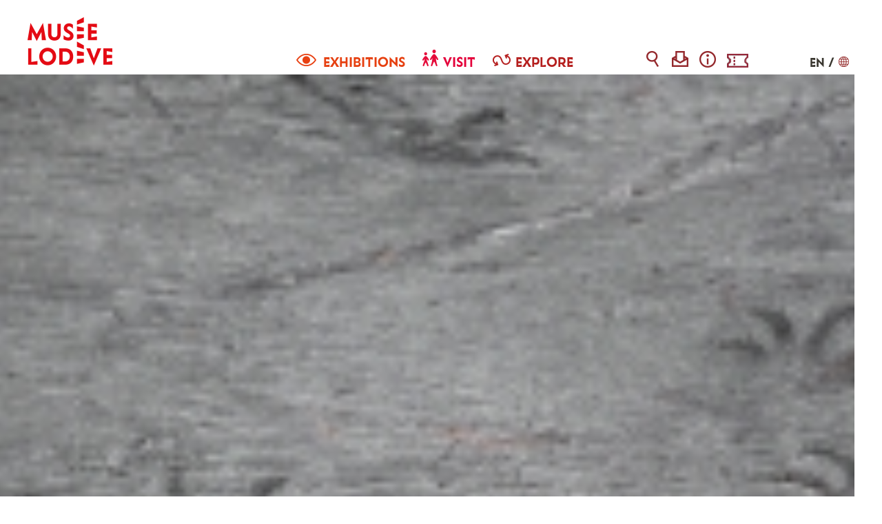

--- FILE ---
content_type: text/html; charset=utf-8
request_url: https://www.museedelodeve.fr/en/work/who-went-this-way
body_size: 5703
content:
<!DOCTYPE html>
<html xmlns="http://www.w3.org/1999/xhtml" xml:lang="en" lang="en" itemscope class="desktop2 is_blocs_grid is_not_touchable">
<head>
<title>Who went this way? - Museum of Lodève</title>
<meta charset="utf-8" />
<link rel="canonical" href="https://www.museedelodeve.fr/en/work/who-went-this-way" />
	<link rel="icon" type="image/png" href="https://www.museedelodeve.fr/favicon.png" />
<meta name="viewport" content="width=device-width, initial-scale=1, maximum-scale=3, viewport-fit=cover" />
<meta name="description" content="These fossilised footprints lead us on the trail of the Varanopus curvidactylus" />
<meta property="og:title" content="Who went this way? - Museum of Lodève" />
<meta property="og:description" content="These fossilised footprints lead us on the trail of the Varanopus curvidactylus" />
<meta property="og:url" content="https://www.museedelodeve.fr/en/work/who-went-this-way" />
<meta property="og:site_name" content="Museum of Lodève" />
<meta property="og:image" content="https://www.museedelodeve.fr/_objects/tao_medias/image/empreintes05-philippemartin-md-356.jpg" />
<meta itemprop="name" content="Who went this way? - Museum of Lodève" />
<meta itemprop="description" content="These fossilised footprints lead us on the trail of the Varanopus curvidactylus" />
<meta itemprop="image" content="https://www.museedelodeve.fr/_objects/tao_medias/image/empreintes05-philippemartin-md-356.jpg" />
<link rel="stylesheet" href="https://www.museedelodeve.fr/_site_400/_ressources/css/pack_tao_site.min.css?lastMod=1760343083" media="all" type="text/css" />
<link rel="stylesheet" href="https://www.museedelodeve.fr/_modules/musee_sit_structure/_ressources/musee_sit_structure.min.css?lastMod=1760359046" media="all" type="text/css" />
<link rel="stylesheet" href="https://www.museedelodeve.fr/_framework_400/_ressources/css/fw_slider.min.css?lastMod=1760343002" media="all" type="text/css" />
<link rel="stylesheet" href="https://www.museedelodeve.fr/__project/_ressources/musee_blocs.min.css?lastMod=1738835281" media="all" type="text/css" />
<script src="https://www.museedelodeve.fr/_site_400/_ressources/js/pack_tao_site.min.js?lastMod=1760343084"></script>
<script defer src="https://www.museedelodeve.fr/_site_400/_ressources/js/pack_tao_site_defer.min.js?lastMod=1760343082"></script>
<script src="https://www.museedelodeve.fr/_modules/musee_sit_structure/_ressources/musee_sit_structure.min.js?lastMod=1730847718"></script>
<script src="https://www.museedelodeve.fr/_framework_400/_ressources/js/fw_slider.min.js?lastMod=1760343002"></script>
<script src="https://www.museedelodeve.fr/__project/_ressources/musee_blocs.min.js?lastMod=1730847712"></script>
<script>

	viewport = 'desktop2';
	device_sw = 1240;
	device_sh = 2204;
	is_touchable = 0;
	is_blocs_linear = 0;
	init_window_sw = 1240;
	init_window_sh = 2204;
	window_sw = 1240;
	window_sw_min = 1240;
	window_sh = 2204;
	wrapper_w = 1240;
	wrapper_marge = 0;
	scrollbar_w = 0;
	scrollbar_h = 0;
	orientation = 0;
	redirect_referer = '';

	old_ww = $(window).width();
	old_wh = $(window).height();
	fw_url_framework = "https://www.museedelodeve.fr/_framework_400/";
	fw_url_externals = "https://www.museedelodeve.fr/_externals_400/";
	fw_url_ressources = "https://www.museedelodeve.fr/__project/_ressources/";
	fw_url_site = "https://www.museedelodeve.fr/en/";
		fw_consents['medias'] = 0;
		fw_consents['stats'] = 0;
		fw_consents['marketing'] = 0;
		fw_consents['socials'] = 0;

!function(f,b,e,v,n,t,s) {if(f.fbq)return;n=f.fbq=function(){n.callMethod? n.callMethod.apply(n,arguments):n.queue.push(arguments)}; if(!f._fbq)f._fbq=n;n.push=n;n.loaded=!0;n.version='2.0'; n.queue=[];t=b.createElement(e);t.async=!0; t.src=v;s=b.getElementsByTagName(e)[0]; s.parentNode.insertBefore(t,s)}(window,document,'script', 'https://connect.facebook.net/en_US/fbevents.js'); fbq('init', '602820137136025'); fbq('track', 'PageView');

			fw_bypass_load = true;
scrollStrid = 'work-who-went-this-way-work';
</script>

<style>

	#fw_str_wrapper {
	position: relative;
	width: 1240px;
	margin: 0 0px;
	min-height: 2204px;
	}
	html,
	html .musee_blocs {
	font-size: 16px;
	}
</style>
</head>
<body>


<div id="fw_str_wrapper">
<div id="str-corps" class="int">
			<div id="str-contenu-header">
				
			<div class="img">
					<div id="tao_media-349-561353465825411" class="tao_media tao_media-image tao_media-position-tb">
						<div class="tao_media-visuel tao_media-align-tl" style="width: 1240px; height:720px;">
							
				<picture width="1240" height="720">
					<source srcset="https://www.museedelodeve.fr/_objects/tao_medias/image/vignettes/empreintes05-philippemartin-md-353.jpg?1517589678" data-fw_lazy_srcset_2="https://www.museedelodeve.fr/_objects/tao_medias/image/vignettes/empreintes05-philippemartin-md-353.jpg?1517589678 200w, https://www.museedelodeve.fr/_objects/tao_medias/image/empreintes05-philippemartin-md-353.jpg?1517589678 1600w">
					<img src="https://www.museedelodeve.fr/_objects/tao_medias/image/vignettes/empreintes05-philippemartin-md-353.jpg?1517589678" alt="Empreintes 05" title="Empreintes 05 &copy; Philippe Martin" width="1240" height="720" decoding="async"  style="position: absolute; top: 0px; left: -180px; width: 1600px; height: 720px;"/>
				</picture>
						</div>
					</div></div>
			<div class="container explorer">
			<div class="content">
				<div class="datas">
					<div class="picto"></div>
					<div class="sstitre1"><span>Varanopus curvidactylus trail </span> </div>
					<h1 class="titre">Who went this way?</h1>
					<div class="sstitre2"><span>-287 million years </span> </div>
					
		<div id="str-boussole">
			
				
		<ul class="fw_nav_boussole" itemscope itemtype="https://schema.org/BreadCrumbList">
      <li itemprop="itemListElement" itemscope itemtype="http://schema.org/ListItem"><a href="https://www.museedelodeve.fr/en/" itemprop="item"><span itemprop="name">Accueil</span><meta itemprop="position" content="1"
      /></a></li>
      <li itemprop="itemListElement" itemscope itemtype="http://schema.org/ListItem"><a href="https://www.museedelodeve.fr/en/works" itemprop="item"><span itemprop="name">works</span><meta itemprop="position" content="2"
      /></a></li>
      <li itemprop="itemListElement" itemscope itemtype="http://schema.org/ListItem"><a  itemprop="item"><span itemprop="name">Who went this way?</span><meta itemprop="position" content="3"
      /></a></li>
		</ul>
			
		</div>
				</div>
			</div>
			</div>
			</div>
		<div id="str-contenu" class="">
			<div class="str-container">
				
		<div id="tao_blocs_31_default_18" class="tao_blocs tao_blocs_grid musee_blocs" style="width: 1200px; height: 250px;" data-width="1200" data-height="250" data-ratio="1">
			<div id="tao_bloc_31_4" class="tao_bloc tao_bloc_grid tao_bloc_module tao_bloc-top tao_bloc-tl tao_bloc_module-oeuvre_en" style=" top: 0px; left: 0px; width: 1200px; height: 250px;" data-top="0" data-left="0" data-width="1200" data-height="250" data-marges_width="0" data-marges_height="0" data-style_width="0" data-style_height="0">
				
							<div class="tao_bloc_module-content" style="width:1200px;">
								
			<div id="blo_oeuvres">
				<div class="presentation"><p>Who went this way? Good question, as when we discover such fossilised imprints, we do not have access to the skeleton of the animal and therefore we don&rsquo;t know its name. To identify it, the researchers will study the fossilised skeletons of animals found in the rocks of the same period, and compare the paws of each skeleton to the footprints. Then give it the name or names of the possible author of these footprints. Often we don&rsquo;t give a name but a family name. <em>Varanopus curvidactylus</em> was made by a reptile of the Captorhinides family of which <em>Captorhinus</em> is the most current representative during this period.</p>
<p>&nbsp;</p></div>
				<div class="accroche"><p>This work belongs to the collection "<a href="https://www.museedelodeve.fr/en/exhibition/traces-of-life">Traces of life</a>".</p><p>Fossilised footprints in the ruffes of Salagou</p> </div>
			</div>
				<div id="str-diaporama">
					<div id="str-slider" class="fw_slider">
						<div class="fw_slider_items">
							
					<div class="fw_slider_item">
						<div class="slide">
							<img src="https://www.museedelodeve.fr/_objects/tao_medias/image/empreintes05-philippemartin-md-354.jpg" alt="Empreintes 05 &copy; Philippe Martin" />
						</div>
					</div>
						</div>
					</div>
				</div>
							</div>
				
				</div>
		</div>
			</div>
		</div>
			<div id="str-contenu-liaisons" class="works">
			<ul>
				<li><a href="https://www.museedelodeve.fr/en/exhibition/traces-of-life">the exhibition</a></li>
				<li><a href="https://www.museedelodeve.fr/en/exhibition/traces-of-life?oeuvres=1">other works from the collection</a></li>
			</ul>
			</div>
			<div id="str-une_agenda">
				<div class="str-container">
					<div class="fw_tb">
						<div class="fw_td first">
							<h2 class="str-intertitre">Featured</h2>
						</div>
							<div class="fw_td">
								<a href="https://www.museedelodeve.fr/en/exhibitions">
									<span class="img">
				<picture width="190" height="180">
					<source srcset="https://www.museedelodeve.fr/_objects/tao_medias/image/vignettes/groote-1560.png?1600681613" data-fw_lazy_srcset_2="https://www.museedelodeve.fr/_objects/tao_medias/image/groote-1560.png?1600681613 190w">
					<img src="https://www.museedelodeve.fr/_objects/tao_medias/image/vignettes/groote-1560.png?1600681613" alt="Raconte-moi la Pr&eacute;histoire carr&eacute;" title="Raconte-moi la Pr&eacute;histoire carr&eacute; &copy; Mus&eacute;e de Lod&egrave;ve et Les f&eacute;es sp&eacute;ciales" width="190" height="180" decoding="async"  style="position: absolute; top: 0px; left: 0px; width: 190px; height: 180px;"/>
				</picture></span>
									<span class="sstitre">
										
									</span>
									<span class="titre">permanent exhibitions</span>
								</a>
							</div>
							<div class="fw_td">
								<a href="https://www.museedelodeve.fr/en/practical-information">
									<span class="img">
				<picture width="190" height="180">
					<source srcset="https://www.museedelodeve.fr/_objects/tao_medias/image/vignettes/projectiles045-p14-credit-vincent-fillon-1796.jpg?1604064141" data-fw_lazy_srcset_2="https://www.museedelodeve.fr/_objects/tao_medias/image/projectiles045-p14-credit-vincent-fillon-1796.jpg?1604064141 190w">
					<img src="https://www.museedelodeve.fr/_objects/tao_medias/image/vignettes/projectiles045-p14-credit-vincent-fillon-1796.jpg?1604064141" alt="Accueil vu depuis le grand Faune" title="Accueil vu depuis le grand Faune &copy; Vincent Fillon" width="190" height="180" decoding="async"  style="position: absolute; top: 0px; left: 0px; width: 190px; height: 180px;"/>
				</picture></span>
									<span class="sstitre">
										
									</span>
									<span class="titre">Opening hours : Tues-Sun 10.30am-1pm | 2-6pm</span>
								</a>
							</div>
							<div class="fw_td">
								<a href="https://www.museedelodeve.fr/en/the-european-museum-of-the-year-award-2020">
									<span class="img">
				<picture width="190" height="180">
					<source srcset="https://www.museedelodeve.fr/_objects/tao_medias/image/vignettes/accueil-famille2-museedelodeve-1383.jpg?1575631496" data-fw_lazy_srcset_2="https://www.museedelodeve.fr/_objects/tao_medias/image/accueil-famille2-museedelodeve-1383.jpg?1575631496 190w">
					<img src="https://www.museedelodeve.fr/_objects/tao_medias/image/vignettes/accueil-famille2-museedelodeve-1383.jpg?1575631496" alt="Accueil du Mus&eacute;e de Lod&egrave;ve" title="Accueil du Mus&eacute;e de Lod&egrave;ve &copy; Mus&eacute;e de Lod&egrave;ve" width="190" height="180" decoding="async"  style="position: absolute; top: 0px; left: 0px; width: 190px; height: 180px;"/>
				</picture></span>
									<span class="sstitre">
										
									</span>
									<span class="titre">The European Museum of the Year Award 2020</span>
								</a>
							</div>
						</div>
				</div>
			</div>
	
		<div id="str-entete">
			<div class="str-container">
				<a href="https://www.museedelodeve.fr/en/" id="str-logo" title="back to homepage"><span class="none">back to homepage</span></a>
		<ul id="str-menu"><li class="expos "><a href="https://www.museedelodeve.fr/en/exhibitions">exhibitions</a></li><li class="visit "><a href="https://www.museedelodeve.fr/en/visit">visit</a></li><li class="explo "><a href="https://www.museedelodeve.fr/en/explore">Explore</a></li>
		</ul>


		<ul id="str-raccourcis"><li class="racc_11"><a href="https://www.museedelodeve.fr/en/search" data-fw_tip="1" data-fw_tip-class="str-tip" title="search"><span class="none">search</span></a></li><li class="racc_12"><a href="https://www.museedelodeve.fr/en/stay-up-to-date" data-fw_tip="1" data-fw_tip-class="str-tip" title="stay up to date"><span class="none">stay up to date</span></a></li><li class="racc_13"><a href="https://www.museedelodeve.fr/en/practical-information" data-fw_tip="1" data-fw_tip-class="str-tip" title="practical information"><span class="none">practical information</span></a></li><li class="racc_49"><a href="https://boutique.museedelodeve.fr/en/" data-fw_tip="1" data-fw_tip-class="str-tip" title="on-line booking and shop"><span class="none">on-line booking and shop</span></a></li>
		</ul>
		<ul id="str-langues">
			<li class="niv1"><a href="https://www.museedelodeve.fr/en/" class="active">EN</a></li>
			<li class="niv1 map"><span class="barre">/</span><span class="autres"></span>
				<ul>
						<li><a href="https://www.museedelodeve.fr/">FR</a></li>
						<li><a href="https://www.museedelodeve.fr/en/de">DE</a></li>
						<li><a href="https://www.museedelodeve.fr/en/nl">NL</a></li>
						<li><a href="https://www.museedelodeve.fr/en/es">ES</a></li>
				</ul>
			</li>
		</ul>
			</div>
		</div>
	
		<div id="str-pied1">
			<div class="str-container">
				<div class="fw_tb">

					<div class="fw_td first">
						<h2 class="str-intertitre"><a href="https://www.museedelodeve.fr/en/contact-us">contact us</a></h2>
						<p><a href="tel:+33467888610">+33 (0)4 67 88 86 10</a></p>
						<p><strong>Postal address</strong><br />1 place Francis Morand<br />34700 Lodève<br />France</p>
						<p><a href="https://www.museedelodeve.fr/en/contact-us">more contacts</a></p>
								<p><a href="https://www.museedelodeve.fr/en/practical-information">Map</a></p>
					</div>
					<div class="fw_td">
						<h2 class="str-intertitre">Follow us</h2>
						<p>on social networks</p>
						
		<div id="fw_socials-561353540049287" class="fw_socials" data-position_x="center" data-position_y="bottom" data-offset_x="0" data-offset_y="5" data-locale="en_EN">
		<ul>
				<li class="fw_socials-li">
					<button class="fw_socials-share fw_socials-facebook" data-id="fw_socials-561353540049287" data-strid="facebook" data-lang="en" data-is_consentement="0" data-txt_consentement="consent required for sharing on social media"><i class="fab fa-facebook-f"></i><span class="none">Facebook</span></button>
					<p class="none"><a href="https://www.facebook.com/MuseedeLodeve/" target="_blank" rel="noreferrer">follow us on Facebook</a>
					</p>
				</li>
				<li class="fw_socials-li">
					<button class="fw_socials-share fw_socials-youtube" data-id="fw_socials-561353540049287" data-strid="youtube" data-lang="en" data-is_consentement="0" data-txt_consentement="consent required for sharing on social media"><i class="fab fa-youtube"></i><span class="none">Youtube</span></button>
					<p class="none"><a href="https://www.youtube.com/channel/UCvGyqvtMllPbejyY8ugL33w" target="_blank" rel="noreferrer">follow us on Youtube</a>
					</p>
				</li>
				<li class="fw_socials-li">
					<button class="fw_socials-share fw_socials-instagram" data-id="fw_socials-561353540049287" data-strid="instagram" data-lang="en" data-is_consentement="0" data-txt_consentement="consent required for sharing on social media"><i class="fab fa-instagram"></i><span class="none">Instagram</span></button>
					<p class="none"><a href="https://www.instagram.com/museedelodeve/" target="_blank" rel="noreferrer">follow us on Instagram</a>
					</p>
				</li>
		</ul>
			<div class="txt_consentement none">
				
		<div class="fw_socials-561353540049287 fw_consent_policy none" data-strid="musfr-consent_policy">

			<div class="infos">
				This site and related services may place cookies * (or trackers) on your computer. <br /> They are not installed by default.
			</div>
			<div class="consentement">
				<label class="fw_bleu_txt">
					Link sharing tracers to social networks
				</label>
				<p>Social networks (Facebook, Twitter, Instagram, Trip Advisor, etc.) may deposit cookies intended for statistical and marketing monitoring of your link sharing. Refer to their respective privacy policies for more information. <br /> The refusal of these cookies will not affect your visit to the current site, but will prevent you from sharing the content of this site on your respective networks.</p>
			</div>
			<div class="actions">
				<button class="fw_consent_bandeau_btn" onclick="fw_consent_policy_accept_one('fw_socials-561353540049287', 'socials');"><i class="fa fa-check"></i> Accept these trackings</button>
				<button class="fw_consent_bandeau_btn" onclick="fw_consent_policy_deny_one('fw_socials-561353540049287', 'socials');"><i class="fa fa-times"></i> Refuse these trackings</button>
			</div>

			<div class="definition">
				* small file stored by a server in the terminal (computer, telephone, etc.) of a user and associated with a web domain. This file is automatically returned on subsequent contacts with the same domain.
			</div>
		</div>
			</div>
		</div>
					</div>
						<div class="fw_td">
							<h2 class="str-intertitre"><a href="https://www.museedelodeve.fr/en/partners-patrons">Partners & patrons</a></h2>
						</div>
							<div class="fw_td">
								<h2 class="str-intertitre"><a href="https://www.museedelodeve.fr/en/reseachers-registrars">Reseachers & Registrars</a></h2>
							</div>
						<div class="fw_td">
							<h2 class="str-intertitre"><a href="https://www.museedelodeve.fr/en/press-space">press space</a></h2>
							<p><a href="https://www.museedelodeve.fr/en/press-space">press files and images</a></p>
						</div>
				</div>
			</div>
		</div>
	
		<div id="str-pied2">
			<div class="str-container">
				
			<nav id="fw_str_menu-menu_pied" class="fw_str_menu" data-width="300" data-sens="left">
		<ul class="niv_ul niv1_ul">
			
				<li id="menu_pied_niv_4" class="niv_li niv1_li niv1_li_1 first feuille menu_pied_pag_3"><a href="https://www.museedelodeve.fr/en/legal-information" class="niv_a niv1_a"  target="_self">legal information</a>
				</li>
				<li id="menu_pied_niv_7" class="niv_li niv1_li niv1_li_2 feuille menu_pied_pag_41"><a href="https://www.museedelodeve.fr/en/privacy-policy" class="niv_a niv1_a"  target="_self">privacy policy</a>
				</li>
				<li id="menu_pied_niv_5" class="niv_li niv1_li niv1_li_3 last feuille menu_pied_pag_4"><a href="https://www.museedelodeve.fr/en/site-map" class="niv_a niv1_a"  target="_self">site map</a>
				</li>
		</ul>
			</nav>
			</div>
		</div>
</div>
</div>
  	<div id="fw_notices">
  	</div>

<script>
fw.callback_ready_fcts.push(function() {

fw_async_ressources(['https://www.museedelodeve.fr/_framework_400/_modules/fw_socials/_ressources/fw_socials.js'], function() {
	init_fw_socials('fw_socials-561353540049287');
});
});
</script>
<script>

	fw.callback_resize_fcts.push(function() {
		majax_interface('site', 'update_viewport_session', {'device_sw': 0, 'device_sh': 0, 'is_touchable': 0, 'init_window_sw': 0, 'init_window_sh': 0, 'window_sw': 0, 'window_sw_min': 0, 'window_sh': 0, 'scrollbar_w': 0, 'scrollbar_h': 0, 'orientation': 0, 'is_redirect': 1});
	});
var is_save_alert_txt = "Save modified informations before leaving the page";
fw_ressources_loaded.push('https://www.museedelodeve.fr/_site_400/_ressources/css/pack_tao_site.min.css');
fw_ressources_loaded.push('https://www.museedelodeve.fr/_framework_400/_ressources/css/pack_framework.min.css');
fw_ressources_loaded.push('https://www.museedelodeve.fr/_taoma_400/_ressources/tao_links.css');
fw_ressources_loaded.push('https://www.museedelodeve.fr/_taoma_400/_ressources/tao_medias.css');
fw_ressources_loaded.push('https://www.museedelodeve.fr/_taoma_400/_ressources/tao_blocs.css');
fw_ressources_loaded.push('https://www.museedelodeve.fr/_site_400/_ressources/js/pack_tao_site.min.js');
fw_ressources_loaded.push('https://www.museedelodeve.fr/_framework_400/_ressources/js/pack_framework.min.js');
fw_ressources_loaded.push('https://www.museedelodeve.fr/_taoma_400/_ressources/tao_medias.js');
fw_ressources_loaded.push('https://www.museedelodeve.fr/_taoma_400/_ressources/tao_blocs.js');
fw_ressources_loaded.push('https://www.museedelodeve.fr/_site_400/_ressources/js/pack_tao_site_defer.min.js');
fw_ressources_loaded.push('https://www.museedelodeve.fr/_framework_400/_ressources/js/pack_framework_defer.min.js');
fw_ressources_loaded.push('https://www.museedelodeve.fr/_modules/musee_sit_structure/_ressources/musee_sit_structure.css');
fw_ressources_loaded.push('https://www.museedelodeve.fr/_modules/musee_sit_structure/_ressources/musee_sit_structure.js');
fw_ressources_loaded.push('https://www.museedelodeve.fr/_framework_400/_ressources/css/fw_slider.css');
fw_ressources_loaded.push('https://www.museedelodeve.fr/_framework_400/_ressources/js/fw_slider.js');
fw_ressources_loaded.push('https://www.museedelodeve.fr/__project/_ressources/musee_blocs.css');
fw_ressources_loaded.push('https://www.museedelodeve.fr/__project/_ressources/musee_blocs.js');
</script>
<script>
function fw_consent_callback() {

}
</script>

		<div id="fw_consent_bandeau" class=" fw_consent_bandeau_overlay">
			<div class="fw_consent_content">
				<div class="fw_consent_titre">
				Your consent
				</div>
				<div class="fw_consent_consignes">
				This site needs explicit consent to track and analyse your activity. <a href="https://www.museedelodeve.fr/en/privacy-policy">Click here to find out more</a>
				</div>
				
		<div class="fw_consent_btns">
			<button class="fw_consent_bandeau_btn" onclick="fw_consent_policy_accept_all();"><i class="fa fa-check"></i> Accept</button>
			<a href="javascript:;" onclick="fw_consent_policy_params('fw_consent_policy_all');">Choose my trackings</a>
			<a href="javascript:;" onclick="fw_consent_policy_deny_all();">Deny all</a>
		</div>
		
			<div class="fw_consent_policy_all fw_consent_policy none" data-strid="musfr-consent_policy">

				<div class="infos">
					This site and related services may place cookies * (or trackers) on your computer. <br /> They are not installed by default.
				</div>
				<div class="consentement">
					<label>
						<input type="checkbox" name="fw_consent_policy_items[]" value="medias"/>
						Statistical Trackers and Media Marketing Videos
					</label>
					<p>Online video distribution platforms (Youtube, Vimeo, Dailymotion, etc.) may place cookies intended for statistical and marketing monitoring of your consultations. Refer to their respective privacy policies for more information. <br /> The refusal of these cookies will not affect their consultation on the current site.</p>
				</div>
				<div class="consentement">
					<label>
						<input type="checkbox" name="fw_consent_policy_items[]" value="stats"/>
						Audience measurement tracers
					</label>
					<p>This site is subject to audience measurement via the Google Analytics platform. See the Google Analytics privacy policy for more information. <br /> Refusing these cookies will not affect your user experience on the current site.</p>
				</div>
				<div class="consentement">
					<label>
						<input type="checkbox" name="fw_consent_policy_items[]" value="socials"/>
						Link sharing tracers to social networks
					</label>
					<p>Social networks (Facebook, Twitter, Instagram, Trip Advisor, etc.) may deposit cookies intended for statistical and marketing monitoring of your link sharing. Refer to their respective privacy policies for more information. <br /> The refusal of these cookies will not affect your visit to the current site, but will prevent you from sharing the content of this site on your respective networks.</p>
				</div>
				<div class="actions">
					<button class="fw_consent_policy_btn" onclick="fw_consent_policy_update(false);"><i class="fa fa-check"></i> Save my choices</button>
					<button class="fw_consent_policy_btn_all" onclick="fw_consent_policy_check_all();"><i class="far fa-check-square"></i> Check all</button>
					<button class="fw_consent_policy_btn_all" onclick="fw_consent_policy_uncheck_all();"><i class="far fa-square"></i> Uncheck all</button>
				</div>

				<div class="definition">
					* small file stored by a server in the terminal (computer, telephone, etc.) of a user and associated with a web domain. This file is automatically returned on subsequent contacts with the same domain.
				</div>

			</div>
			</div>
		</div>
</body>
</html>

--- FILE ---
content_type: text/css
request_url: https://www.museedelodeve.fr/_modules/musee_sit_structure/_ressources/musee_sit_structure.min.css?lastMod=1760359046
body_size: 24143
content:
@font-face{font-family:"MemoireBold";src:url("../../../__project/_ressources/_fonts/Memoire-Bold.eot?#iefix");src:url("../../../__project/_ressources/_fonts/Memoire-Bold.eot?#iefix")format("eot"),url(../../../__project/_ressources/_fonts/Memoire-Bold.woff2) format("woff2"),url(../../../__project/_ressources/_fonts/Memoire-Bold.woff) format("woff"),url(../../../__project/_ressources/_fonts/Memoire-Bold.ttf) format("truetype");font-style:normal;font-weight:400;font-stretch:normal}@font-face{font-family:'Kelvin2017';src:url(../../../__project/_ressources/_fonts/Kelvin2017-Sansclair.otf) format('truetype');font-style:normal;font-weight:400;font-stretch:normal}body,input,textarea,button{font-family:'Kelvin2017',sans-serif;font-weight:400;color:#3a3730}html{position:relative;background-color:#fff}a{color:#3a3a3a;background-color:#fff0;text-decoration:none}a:hover{color:#3a3a3a;background-color:#fff0;text-decoration:underline}#fw_notices{display:none}div#str-corps{padding-top:108px;width:100%}div.str-container{position:relative;margin:0 auto;width:1200px}h2.str-intertitre{position:relative;font-family:'MemoireBold',sans-serif;color:#fff;font-size:20px;line-height:28px;text-transform:uppercase;font-weight:400;letter-spacing:1px}h2.str-intertitre a,h2.str-intertitre a:hover{color:#fff;text-decoration:none}h2.str-intertitre span{position:absolute;top:0;left:50px;font-size:16px;text-transform:none}a.str-plus_1{display:block;width:34px;height:34px;background:#fff0 url([data-uri]) no-repeat 0 0}a.str-plus_2{display:block;width:34px;height:34px;background:#fff0 url([data-uri]) no-repeat 0 0}div#str-entete{position:fixed;z-index:120;top:0;left:0;width:100%;height:108px;background:#fff}a#str-logo{display:block;padding:25px;width:123px;height:95px;background:#fff0 url([data-uri]) no-repeat 0 25px}ul#str-menu{position:absolute;top:68px;left:390px}ul#str-menu li{list-style:none;display:inline-block;padding-right:25px}ul#str-menu li a{display:inline-block;padding-top:10px;text-decoration:none;font-family:'MemoireBold',sans-serif;text-transform:uppercase;font-size:18px}ul#str-menu li.expos a{padding-left:39px;color:#e64010;background:#fff0 url([data-uri]) no-repeat 0 10px}ul#str-menu li.expos a:hover,ul#str-menu li.expos.active a,ul#str-menu li.expos.selected a{background-position:0 -44px}ul#str-menu li.visit a{padding-left:30px;color:#e4003a;background:#fff0 url([data-uri]) no-repeat 0 4px}ul#str-menu li.visit a:hover,ul#str-menu li.visit.active a,ul#str-menu li.visit.selected a{background-position:0 -68px}ul#str-menu li.explo a{padding-left:33px;color:#b51f1e;background:#fff0 url([data-uri]) no-repeat 0 10px}ul#str-menu li.explo a:hover,ul#str-menu li.explo.active a,ul#str-menu li.explo.selected a{background-position:0 -44px}ul#str-menu li a:hover,ul#str-menu li.active a,ul#str-menu li.selected a{color:#3a3730;text-decoration:none}ul#str-raccourcis{position:absolute;top:73px;left:895px}ul#str-raccourcis li{list-style:none;display:inline-block;padding-right:15px}ul#str-raccourcis li a{display:block;width:25px;height:25px;background-color:#fff0;background-repeat:no-repeat;background-position:0 0}ul#str-raccourcis li a:hover,ul#str-raccourcis li a.active{background-position:0 -25px}ul#str-raccourcis li.racc_11 a{background-image:url([data-uri])}ul#str-raccourcis li.racc_12 a{background-image:url([data-uri])}ul#str-raccourcis li.racc_13 a{background-image:url([data-uri])}ul#str-raccourcis li.racc_14 a{background-image:url([data-uri])}ul#str-raccourcis li.racc_15 a{background-image:url([data-uri])}ul#str-raccourcis li.racc_49 a{background-image:url([data-uri]);width:31px}ul#str-langues{position:absolute;top:80px;right:0}ul#str-langues li{list-style:none;display:inline-block;font-family:'MemoireBold',sans-serif}ul#str-langues li.niv1 span.barre{padding:0 4px 0 2px}ul#str-langues li.niv1 span.autres{display:inline-block;width:25px;height:15px;background:#fff0 url([data-uri]) no-repeat 2px 0}ul#str-langues li.niv1 a{color:#93272e;text-decoration:none}ul#str-langues li.niv1 a:hover,ul#str-langues li.niv1 a.active{color:#3a3730;text-decoration:none}ul#str-langues li.niv1.map{position:relative;cursor:pointer}ul#str-langues li.niv1.map ul{display:none;padding-top:10px;position:absolute;top:20px;left:0}ul#str-langues li.niv1.map li{margin-left:10px;width:30px;text-align:center;background:#fff}ul#str-langues li.niv1.map:hover ul{display:block}div#str-contenu-header{position:relative;height:865px}div#str-contenu-header div.img{height:720px;overflow:hidden}div#str-contenu-header div.img img{top:0!important}div#str-contenu-header div.container{position:absolute;z-index:100;top:0;left:0;height:865px;background-color:#fff0;background-repeat:no-repeat;background-position:right bottom}div#str-contenu-header div.container.expositions{background-image:url(str-contenu-header-expositions.png)}div#str-contenu-header div.container.visiter{background-image:url(str-contenu-header-visiter.png)}div#str-contenu-header div.container.explorer{background-image:url(str-contenu-header-explorer.png)}div#str-contenu-header div.container.autres{background-image:url(str-contenu-header-autres.png)}div#str-contenu-header div.content{position:absolute;top:485px;left:-800px}div#str-contenu-header div.datas{display:table-cell;vertical-align:middle;padding-right:50px;width:800px;height:380px;color:#fff}div#str-contenu-header div.datas div#str-boussole{position:absolute;bottom:0;left:0}div#str-contenu-header div.container div.picto{background-color:#fff0;background-repeat:no-repeat;background-position:0 0}div#str-contenu-header div.container.expositions div.picto{width:47px;height:34px;background-image:url([data-uri])}div#str-contenu-header div.container.visiter div.picto{width:39px;height:42px;background-image:url([data-uri])}div#str-contenu-header div.container.explorer div.picto{width:49px;height:46px;background-image:url([data-uri])}div#str-contenu-header div.container.autres div.picto.racc_11{width:17px;height:33px;background-image:url([data-uri])}div#str-contenu-header div.container.autres div.picto.racc_12{width:23px;height:33px;background-image:url([data-uri])}div#str-contenu-header div.container.autres div.picto.racc_13{width:24px;height:34px;background-image:url([data-uri])}div#str-contenu-header div.container.autres div.picto.racc_14{width:24px;height:34px;background-image:url([data-uri])}div#str-contenu-header div.container.autres div.picto.racc_15{width:20px;height:34px;background-image:url([data-uri])}div#str-contenu-header div.container.autres div.picto.racc_49{width:20px;height:34px;background-image:url([data-uri])}div#str-contenu-header div.sstitre1{padding-bottom:40px;font-size:20px}div#str-contenu-header div.sstitre1 span{display:block}div#str-contenu-header div.sstitre2{padding-top:20px;font-family:'MemoireBold',sans-serif;font-size:20px}div#str-contenu-header h1.titre{font-family:'MemoireBold',sans-serif;font-size:40px}div#str-contenu{padding-top:30px;padding-bottom:100px}div#str-contenu.expositions{background-color:#93272e}div#str-contenu.visiter{background-color:#e4003a}div#str-contenu.explorer{background-color:#b51f1e}div#str-boussole ul{padding-bottom:30px;list-style:none}div#str-boussole li{display:inline-block}div#str-boussole li::before{content:'>';padding:0 5px;color:#fff;font-size:12px}div#str-boussole li:first-child::before{content:'';padding:0}div#str-boussole a{color:#fff}div#str-video{padding-top:30px;width:800px}div#str-diaporama{padding-top:30px;width:800px}div#str-slider{width:800px;height:480px;background:#000}div#str-slider .slide{position:relative;width:800px!important;height:480px!important;text-align:center}div#str-slider .slide .tao_media{width:100%}div#str-slider .slide .tao_media-td{text-align:center}div#str-slider .slide p.resume{position:absolute;bottom:0;left:0;display:block;padding:10px;width:800px!important;color:#fff;background:rgb(0 0 0 / .7);white-space:normal;text-align:left}div#str-slider div.fw_slider_bullets{top:10px}div#str-home_slider{position:relative}div#str-home_slider div.fw_slider_item div.slide{position:relative}div#str-home_slider div.fw_slider_item a.slide_link{display:block;position:absolute;z-index:10000;display:table;font-size:16px;color:#fff;text-decoration:none}div#str-home_slider div.fw_slider_item a.slide_link:hover{text-decoration:none}div#str-home_slider div.fw_slider_item a.slide_link span.container{position:relative;display:block;margin:0 auto;width:1200px}div#str-home_slider div.fw_slider_item a.slide_link span.content{position:absolute;display:block;bottom:80px;left:0}div#str-home_slider div.fw_slider_item a.slide_link span.titre{display:block;font-family:'MemoireBold',sans-serif;color:#fff;font-size:28px;line-height:34px;text-transform:uppercase;font-weight:400;letter-spacing:1px}div#str-home_slider div.fw_slider_item a.slide_link span.sstitre{display:block;font-family:'MemoireBold',sans-serif;width:500px;font-size:22px;line-height:28px;letter-spacing:1px;text-transform:uppercase;font-weight:900}div#str-home_slider div.fw_slider_item a.slide_link span.titre span,div#str-home_slider div.fw_slider_item a.slide_link span.sstitre span{display:inline-block;padding:4px 8px;background:rgb(0 0 0 / .6)}div#str-home_slider div.fw_slider_bullets{bottom:10px}div#str-home_slider div.fw_slider_bullets ul{background:#fff0}div#str-contenu-liaisons{position:absolute;z-index:100;top:800px;right:0;width:190px}div#str-contenu-liaisons li{padding-bottom:25px;list-style:none}div#str-contenu-liaisons li a{display:block;padding:10px;text-align:center;color:#fff;text-decoration:none;font-family:'MemoireBold',sans-serif;font-size:20px;background:#e30513}div#str-contenu-liaisons.expositions li a{background:#93272e}div#str-contenu-liaisons.oeuvres li a{background:#b51f1e}div#str-contenu-liaisons li a:hover{text-decoration:none;background:#e64010}div#str-contenu-panier{position:absolute;top:150px;right:0;width:190px}div#str-contenu-panier li{padding-bottom:25px;list-style:none}div#str-contenu-panier li a{display:block;padding:10px;text-align:center;color:#fff;text-decoration:none;font-family:'MemoireBold',sans-serif;font-size:20px;background:#e30513}div#str-contenu-panier li a:hover{text-decoration:none;background:#e64010}div#str-pied1{padding:30px 0;background:#93272e;color:#fff}div#str-pied1 h2.str-intertitre{padding-bottom:15px}div#str-pied1 .fw_tb{width:auto}div#str-pied1 .fw_td{padding-left:12px;width:303px}div#str-pied1 .fw_td.first{padding-left:0;width:291px}div#str-pied1 p{padding-bottom:10px;font-size:13px}div#str-pied1 a{color:#fff}div#str-pied1 .fw_socials{display:inline-block}div#str-pied1 .fw_socials ul{display:inline-block;margin:0}div#str-pied1 .fw_socials li{display:inline-block;margin:0 5px 0 0;padding:0}div#str-pied1 .fw_socials button i.fab{background:#fff0;color:#fff;border-color:#fff}div#str-pied1 .fw_socials button:hover i.fab{color:#93272e;opacity:1;background:#fff}div#str-pied2{padding:10px 0;background:#5c1817}div#str-pied2 li{display:inline-block;list-style:none;padding-right:10px;color:#fff;font-size:13px}div#str-pied2 li:before{display:inline-block;padding-right:10px;content:'/'}div#str-pied2 li:first-child:before{padding-right:0;content:''}div#str-pied2 li a{color:#fff}div#str-pied2 li a:hover{color:#fff;text-decoration:underline}div#str-home_expositions{position:relative;height:400px}div#str-home_expositions .str-container{height:400px}div#str-home_expositions .video{width:100%;height:400px;overflow:hidden}div#str-home_expositions .content{position:absolute;z-index:20;top:0;left:0;width:100%;height:400px}div#str-home_expositions h2.str-intertitre{padding-top:260px;background:#fff0 url([data-uri]) no-repeat left 230px}div#str-home_expositions h2.str-intertitre span{top:230px;left:60px}div#str-home_expositions a.open_ssmenu{display:block;position:absolute;top:0;left:0;z-index:21;width:100%;height:400px}div#str-home_expositions a.str-plus_1{position:absolute;top:270px;right:-49px;z-index:2}div#str-home_expositions a.str-plus_1.alt{top:50px;right:0}div#str-ouverture{position:absolute;top:0;left:0;display:inline-block;padding:10px 20px;background:#fff;color:#e64010;font-size:24px}div#str-reouverture{position:absolute;top:0;left:441px;display:inline-block;padding-top:15px;color:#fff;font-size:36px}div#str-reouverture .horaires{display:block;font-size:24px;line-height:28px}div#str-une_agenda{padding:10px 30px;background-color:#e64010}div#str-corps.int div#str-une_agenda{background-color:#e30513}div#str-une_agenda h2.str-intertitre{padding-top:165px;background:#fff0 url([data-uri]) no-repeat left 125px}div#str-une_agenda .fw_tb{width:auto}div#str-une_agenda .fw_td{padding-left:12px;width:202px}div#str-une_agenda .fw_td.first{padding-left:0;width:190px}div#str-une_agenda .fw_td a{position:relative;display:block}div#str-une_agenda .fw_td a:hover{text-decoration:none}div#str-une_agenda .fw_td span.img{position:relative;display:block;height:180px;background-color:#fff;overflow:hidden}div#str-une_agenda .fw_td span.sstitre{position:absolute;z-index:1;top:0;right:0;display:block;padding:30px 0 0 70px}div#str-une_agenda .fw_td span.infos{display:block;padding:10px 0 10px 10px;color:#fff;font-size:12px;line-height:15px;background-color:#e30513;text-align:right}div#str-une_agenda .fw_td span.infos.home{background-color:#e64010}div#str-une_agenda .fw_td span.titre{display:block;padding:10px 0 30px 0;font-size:12px;line-height:15px;color:#fff;text-transform:uppercase;font-family:'MemoireBold',sans-serif}div#str-une_agenda a.str-plus_1{position:absolute;top:148px;right:-49px}div#str-une_agenda a.str-plus_1.alt{top:50px;right:0}div#str-home_visiter{padding-top:40px;padding-bottom:40px;background-color:#e4003a}div#str-home_visiter h2.str-intertitre{padding:10px 0 10px 55px;font-size:16px;background:#fff0 url([data-uri]) no-repeat left 0}div#str-home_visiter h2.str-intertitre span{top:10px;left:60px}div#str-home_visiter a.str-plus_1{position:absolute;top:400px;right:-49px}div#str-home_visiter a.str-plus_1.alt{top:50px;right:0}div#str-home_explorer{padding-bottom:40px;background-color:#b51f1e}div#str-home_explorer h2.str-intertitre span{top:50px;left:60px}div#str-home_explorer a.str-plus_1{position:absolute;top:400px;right:-49px}div#str-home_explorer a.str-plus_1.alt{top:50px;right:0}div.str-tuiles_1 .tuiles{display:grid;grid-template-columns:repeat(4,1fr);gap:12px;width:100%}div.str-tuiles_1 a.str-tuile{position:relative;width:291px;height:291px;overflow:hidden}div.str-tuiles_1 a.str-tuile span.img{display:block;width:291px;height:291px}div.str-tuiles_1 a.str-tuile span.infos{position:absolute;z-index:1;top:50px;left:40%;width:60%}div.str-tuiles_1 a.str-tuile span.info i.fa{padding:0 2px 0 4px}div.str-tuiles_1.expositions h2.str-intertitre{padding-top:65px;background:#fff0 url([data-uri]) no-repeat left 35px}div.str-tuiles_1.expositions a.str-tuile span.infos{background-color:#93272e}div.str-tuiles_1.visiter h2.str-intertitre{padding-top:65px;background:#fff0 url([data-uri]) no-repeat left 15px}div.str-tuiles_1.visiter a.str-tuile span.infos{background-color:#e4003a}div.str-tuiles_1.explorer h2.str-intertitre{padding-top:93px;background:#fff0 url([data-uri]) no-repeat left 43px}div.str-tuiles_1.explorer a.str-tuile span.infos{background-color:#b51f1e}div.str-tuiles_1.oeuvres h2.str-intertitre,div.str-tuiles_1.lieux h2.str-intertitre,div.str-tuiles_1.expositions_oeuvres h2.str-intertitre,div.str-tuiles_1.expositions_autour h2.str-intertitre{padding-top:93px;background:#fff0 url([data-uri]) no-repeat left 43px;line-height:40px}div.str-tuiles_1.oeuvres a.str-tuile span.infos,div.str-tuiles_1.lieux a.str-tuile span.infos,div.str-tuiles_1.expositions_oeuvres a.str-tuile span.infos,div.str-tuiles_1.expositions_autour a.str-tuile span.infos{background-color:#b51f1e}a.str-tuile{display:block;background-color:#fff;background-repeat:no-repeat;background-position:center center;background-size:cover;text-decoration:none!important}a.str-tuile:hover{text-decoration:none!important}a.str-tuile span.infos{display:block;padding:10px 0 10px 10px;color:#fff;font-size:13px;line-height:16px}a.str-tuile span.infos span{display:block;text-align:right}a.str-tuile span.infos span.titre{padding:2px 0;font-family:'MemoireBold',sans-serif}div#blo_expositions div.presentation{width:800px;font-size:21px;line-height:26px}div#blo_expositions div.accroche{padding-top:30px;padding-left:30px;font-size:30px;line-height:40px}div#blo_expositions div.blocs{padding:30px 0}div#blo_expositions div.oeuvres{position:relative}div#blo_expositions div.oeuvres a.str-plus_2{position:absolute;bottom:0;right:-49px;z-index:2}div#blo_expositions div.oeuvres a.str-plus_2.alt{bottom:auto;top:65px;right:0}div#blo_expositions div.str-tuiles_1.expositions_oeuvres h2.str-intertitre{padding-top:65px;color:#e64010}div#blo_expositions div.str-tuiles_1.expositions_oeuvres a.str-tuile{background-color:#eee}div#blo_expositions div.str-tuiles_1.expositions_oeuvres a.str-tuile span.infos{color:#e64010;background-color:#fff}div#blo_expositions div.autour{position:relative;padding-top:35px}div#blo_expositions div.autour a.str-plus_2{position:absolute;bottom:0;right:-49px;z-index:2}div#blo_expositions div.autour a.str-plus_2.alt{bottom:auto;top:130px;right:0}div#blo_expositions div.str-tuiles_1.expositions_autour h2.str-intertitre{color:#e64010}div#blo_expositions div.str-tuiles_1.expositions_autour a.str-tuile{background-color:#eee}div#blo_expositions div.str-tuiles_1.expositions_autour a.str-tuile span.infos{color:#e64010;background-color:#fff}div#blo_expositions div.mecenes h2{padding-top:70px;color:#e64010}div#blo_expositions div.mecenes img{margin:12px 12px 0 0}div#blo_oeuvres div.presentation{padding-top:30px;width:800px;font-size:21px;line-height:26px}div#blo_oeuvres div.accroche{padding-top:30px;width:800px;font-size:21px;line-height:26px;color:#b4232a}div#blo_oeuvres div.accroche a{text-decoration:none;color:#b4232a}div#blo_oeuvres div.accroche a:hover{color:#000}div#blo_profils h2.str-intertitre{padding-top:85px;background:#fff0 url([data-uri]) no-repeat left 35px}div#blo_profils div.programmation div.link{padding-top:10px}div#blo_profils div.programmation div.link div.col1{width:900px}div#blo_profils div.programmation div.link div.visuel a{display:block;width:900px;height:300px}div#blo_profils div.programmation div.link div.visuel span.img{position:relative;display:block;width:900px;height:300px;overflow:hidden}div#blo_profils div.programmation div.link div.infos{padding-left:10px;vertical-align:bottom;color:#fff}div#blo_profils div.programmation div.link div.infos span.titre{display:block;font-size:24px;line-height:30px;font-family:'MemoireBold',sans-serif}div#blo_profils div.programmation div.link div.infos span.resume{display:block;font-size:20px;line-height:26px}div#blo_profils div.programmation div.link div.infos span.suite{display:block;font-size:20px;line-height:26px}div#blo_profils div.programmation div.link div.infos span.suite a{color:#3a3730;text-decoration:none}html.is_blocs_grid div#blo_profils div.programmation div.link div.accordeon div.col1{padding:20px;background:#fff}div#blo_profils div.programmation div.link div.accordeon p{padding:10px 0 20px 0;font-size:20px;line-height:26px}div#blo_profils div.programmation div.link div.accordeon p a{color:#3a3730;text-decoration:underline}div#blo_lieux div.presentation{width:800px;font-size:21px;line-height:26px}div#blo_lieux h2.str-intertitre{padding-top:50px;padding-bottom:10px;color:#e1192d}div#blo_lieux #gmap{width:800px;height:400px}div#blo_lieux .itineraire p{padding-bottom:10px}div#blo_lieux .itineraire input[type=text]{padding:0 5px;width:400px;height:35px;border-radius:4px;border:1px solid #ccc}div#blo_lieux .itineraire input[type=submit]{padding:0 15px;height:35px;border-radius:4px;border:1px solid #ccc}div.blo_contact .fw_field{display:table;width:100%}div.blo_contact .fw_field_label{display:table-cell;padding-top:23px;vertical-align:top;width:150px}div.blo_contact .fw_field_content{display:table-cell;vertical-align:top;padding-top:15px}div.blo_contact .fw_form_actions .fw_field_content{padding-left:150px}div.blo_contact .fw_form_actions .fw_field_content button{background:#e1192d;text-transform:uppercase}div.blo_sitemap li{list-style:none;padding:10px 0 0 20px}div.blo_sitemap li:before{padding-right:3px;font-family:'Font Awesome 5 Free';font-weight:900;content:'\f138';font-size:12px;color:#e1192d}div.blo_sitemap li a{text-decoration:none}div.blo_recherche .moteur{position:relative;margin-bottom:40px;width:800px}div.blo_recherche .fw_field_label{display:none}div.blo_recherche .fw_field_content input{padding:0 100px 0 30px!important;border:0!important;border-top:1px solid #ccc!important;border-bottom:1px solid #ccc!important;border-radius:0!important;-webkit-box-shadow:none!important;box-shadow:none!important;height:60px!important;font-size:26px!important;background:transparent!important}div.blo_recherche .fw_field_content input:focus{-webkit-box-shadow:none!important;box-shadow:none!important}div.blo_recherche .fw_form_actions *{margin:0!important}div.blo_recherche .fw_form_actions{position:absolute;top:0;right:20px}div.blo_recherche .fw_form_actions button{border-radius:0!important;-webkit-box-shadow:none!important;box-shadow:none!important;background:transparent!important;font-size:40px!important;color:#e1192d}div.blo_recherche .fw_form_actions button:hover{color:#000!important}div.blo_recherche .resultats p.nb{padding:15px 0 25px 0;font-size:20px;font-family:'MemoireBold',sans-serif;border-bottom-width:3px;border-bottom-style:solid}div.blo_recherche .resultats p.nb strong{font-weight:400}div.blo_recherche a.element{display:block;text-decoration:none;padding:15px 30px;border-top:2px solid #eee}div.blo_recherche a.element.first{border-top:0}div.blo_recherche a.element:hover{color:#000;background:#eee}div.blo_recherche a.element span.titre{display:block;font-family:'MemoireBold',sans-serif;font-size:20px;line-height:28px;text-transform:uppercase;font-weight:400;letter-spacing:1px;color:#e1192d}div.blo_recherche a.element span.sstitre{display:block;font-size:16px;line-height:20px;font-weight:400;letter-spacing:1px;color:#e1192d}div.blo_recherche a.element span.resume{display:block;padding-top:5px}div.blo_recherche a.element span.suite{display:none}div.blo_recherche a.element span.img{width:140px}div.blo_recherche a.element span.visuel{display:block;width:100px;height:100px;background-size:cover}div.blo_recherche div.fw_liste_compteur{padding:10px 0 30px 0;font-size:20px;font-family:'MemoireBold',sans-serif;border-top-width:3px;border-top-style:solid}div.blo_recherche .fw_liste_compteur-numbers{padding:0!important;width:auto!important;background:transparent!important}div.blo_recherche .fw_liste_compteur-numbers:before{padding:0 4px 0 0;content:'|'}div.blo_recherche .fw_liste_compteur-numbers.pg_1:before{content:''}div.blo_recherche .fw_liste_compteur-numbers.fw_liste_compteur-numbers-active{color:#e1192d!important;font-family:'MemoireBold',sans-serif}div.blo_recherche .fw_liste_compteur-numbers.fw_liste_compteur-numbers-active:before{font-family:'MemoireBold',sans-serif;color:#000!important}div.blo_recherche .fw_liste_compteur-numbers:hover{color:#999}div.blo_recherche .fw_liste_compteur-numbers:hover:before{color:#000}div.blo_recherche .fw_liste_compteur-prec{position:relative;top:1px;font-size:18px;text-align:right}div.blo_recherche .fw_liste_compteur-suiv{position:relative;top:1px;font-size:18px}